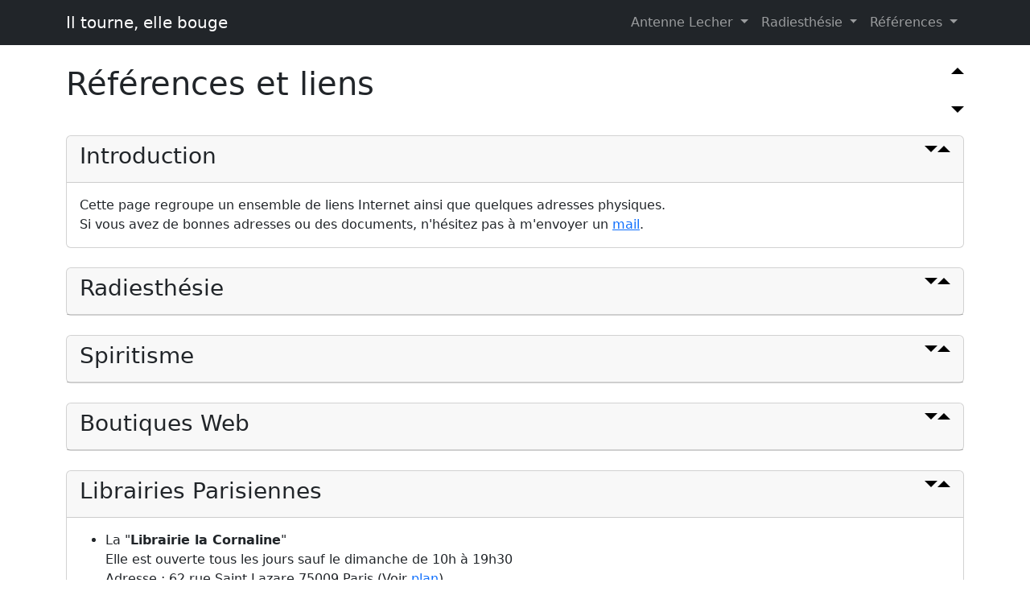

--- FILE ---
content_type: text/html
request_url: https://formationantennelecher.fr/fr/liens.html
body_size: 6963
content:
<!DOCTYPE html>
<html lang="fr">

<head>

  <meta charset="utf-8">
  <meta name="viewport" content="width=device-width, initial-scale=1, shrink-to-fit=no">
	<title>Il tourne, elle bouge : Liens et r&eacute;f&eacute;rences</title>
	<meta name="Author" content="Renaud FERRET" />
	<meta name="keywords" content="liens,radiesth&eacute;sie,g&eacute;obiologie,geobiologie,radiesthesie,spiritisme,ferret,renaud" />
	<meta name="Description" content="Des liens sur la Radisth&eacute;sie, le Spiritisme, les mailing listes &eacute;sot&eacute;riques ...." />



  <!-- bootstrap-5.3.3-dist core CSS -->
  <link href="vendor/bootstrap-5.3.3-dist/css/bootstrap.min.css" rel="stylesheet">

  <!-- Custom styles for this template -->
  <link href="css/modern-business.css" rel="stylesheet">
  <script src="js/mail.js"></script>
  <script async src="https://www.googletagmanager.com/gtag/js?id=G-4SJ1NPYJRL"></script>
  <script src="js/google.js"></script>

</head>

<body>

  <!-- Navigation -->
  <nav class="navbar fixed-top navbar-expand-lg navbar-dark bg-dark fixed-top">
    <div class="container">
      <a class="navbar-brand" href="index.html">Il tourne, elle bouge</a>
      <button class="navbar-toggler navbar-toggler-right" type="button" data-bs-toggle="collapse" data-bs-target="#navbarResponsive" aria-controls="navbarResponsive" aria-expanded="false" aria-label="Toggle navigation">
        <span class="navbar-toggler-icon"></span>
      </button>
      <div class="collapse navbar-collapse" id="navbarResponsive">
        <ul class="navbar-nav ms-auto">

          <li class="nav-item dropdown">
            <a class="nav-link dropdown-toggle" href="#" id="navbarDropdownAntenne" data-bs-toggle="dropdown" aria-haspopup="true" aria-expanded="false">
              Antenne Lecher
            </a>
            <div class="dropdown-menu dropdown-menu-right" aria-labelledby="navbarDropdownAntenne">
              <a class="dropdown-item" href="questCeQuUneAntenneLecher.html">Pr&eacute;sentation</a>
              <a class="dropdown-item" href="tenirSonAntenne.html">Tenir son antenne</a>
              <a class="dropdown-item" href="exerciceEtUtilisation.html">Exercices</a>
              <a class="dropdown-item" href="reperesPourLAntenneLecher.html">Les rep&egrave;res</a>
              <a class="dropdown-item" href="android.html">Smartphone</a>
              <a class="dropdown-item" href="construireUneAntenneLecher.html">Fabrication</a>
              <a class="dropdown-item" href="comparatifs.html">Comparatif</a>
              <a class="dropdown-item" href="formation.html">Formations</a>
            </div>
          </li>

          <li class="nav-item dropdown">
            <a class="nav-link dropdown-toggle" href="#" id="navbarDropdownDowsing" data-bs-toggle="dropdown" aria-haspopup="true" aria-expanded="false">
              Radiesth&eacute;sie
            </a>
            <div class="dropdown-menu dropdown-menu-right" aria-labelledby="navbarDropdownDowsing">
              <a class="dropdown-item" href="quelquesDefinitions.html">D&eacute;finitions</a>
              <a class="dropdown-item" href="robin/index.html">Lettre &agrave; Robin</a>
              <a class="dropdown-item" href="lesOndesDeForme.html">Les ondes de formes</a>
              <a class="dropdown-item" href="lesNuisances.html">Les nuisances</a>
              <a class="dropdown-item" href="installerUnePoliceDeCaracteres.html">La police H&eacute;breux</a>
            </div>
          </li>

          <li class="nav-item active dropdown">
            <a class="nav-link dropdown-toggle" href="#" id="navbarDropdownReference" data-bs-toggle="dropdown" aria-haspopup="true" aria-expanded="false">
              R&eacute;f&eacute;rences
            </a>
            <div class="dropdown-menu dropdown-menu-right" aria-labelledby="navbarDropdownReference">
              <a class="dropdown-item active" href="#">Internet</a>
              <a class="dropdown-item" href="#pre006">Librairies</a>
              <a class="dropdown-item" href="#pre005">Conf&eacute;rences</a>
              <a class="dropdown-item" href="quelquesLivres.html">Livres</a>
            </div>
          </li>
         </ul>
      </div>
    </div>
  </nav>
  <!-- Page Content -->
  <div class="container">

    <!-- Page Heading/Breadcrumbs -->
    <h1 class="mt-4 mb-3" data-bs-toggle="collapse" data-bs-target=".card-body">
      Références et liens
      <img src="images/caret-top-2x.png" alt="" title="Cacher Tout" class="float-end" />
      <br/>
      <img src="images/caret-bottom-2x.png" alt="" title="Montrer Tout" class="float-end" />
    </h1>

    <br/>
    <div class="row">

      <!-- Blog Entries Column -->
      <div class="col-md-12">

        <!-- Blog Post -->
        <div class="card mb-4">
          <div class="card-header" data-bs-toggle="collapse" data-bs-target="#chapter01">
            <h3 class="card-title">Introduction
                <img src="images/caret-top-2x.png" alt="" title="Cacher" class="float-end"/>
                <img src="images/caret-bottom-2x.png" alt="" title="Montrer" class="float-end"/>
            </h3>
          </div>

          <div class="collapse show card-body" id="chapter01">
            <p class="card-text">
	              Cette page regroupe un ensemble de liens Internet ainsi que quelques adresses physiques.
	              <br />
	              Si vous avez de bonnes adresses ou des documents, n'hésitez pas à m'envoyer un <script>document.write(writeMail('mail'))</script>.
            </p>
          </div>
        </div>

        <div class="card mb-4">
          <div class="card-header" data-bs-toggle="collapse" data-bs-target="#chapter02">
            <h3 class="card-title">Radiesth&eacute;sie
                <img src="images/caret-top-2x.png" alt="" title="Cacher" class="float-end"/>
                <img src="images/caret-bottom-2x.png" alt="" title="Montrer" class="float-end"/>
            </h3>
          </div>

          <div class="collapse hide card-body" id="chapter02">
            <div class="card-text">
	            <ul>
                <li><a href="https://cho-ku-rei.fr/" rel="noopener" target="_blank">Site de Marc Savall</a>Cho-Ku-Rei.</li>
	              <li><a href="http://marcelmagnat.canalblog.com/" rel="noopener" target="_blank">Site de Marcel Magnat</a> Lieux sacr&eacute;s.</li>
	              <li><a href="http://www.leylijnen.com/" rel="noopener" target="_blank">Leylijnen.com</a> Lieux sacr&eacute;s.</li>
	            </ul>
	            <ul>
	              <li><a href="http://www.snradiesthesistes.fr/" rel="noopener" target="_blank">Syndicat National des Radiesth&eacute;sistes</a></li>
	              <li><a href="https://www.dowsers.org/" rel="noopener" target="_blank">American Society of Dowser</a> : Un tr&egrave;s bon site, avec de la doc et une chat room.</li>
	              <li><a href="https://britishdowsers.org/" rel="noopener" target="_blank">British Society of Dowser</a> : Un autre site incontournable.</li>
	              <li><a href="https://questers.ca/" rel="noopener" target="_blank">Canadian Society of Quester</a>.</li>
	            </ul>
	            <ul>
	              <li><a href="https://www.asenergetiquementvotre.com/" rel="noopener" target="_blank">Energetiquement Votre</a>.</li>
	              <li><a href="http://www.lespierreslevees.com" title="Aller sur Les Pierres Lev&eacute;es" rel="noopener" target="_blank">Les pierres lev&eacute;es</a>.</li>
	              <li><a href="https://www.infomysteres.com/" rel="noopener" target="_blank">Infomysteres</a>.</li>
	              <li><a href="https://pouvoirdespierres.forumpro.fr/" rel="noopener" target="_blank">Pouvoir des Pierres</a>.</li>
	              <li><a href="https://sites.google.com/site/spiritofdjin/project-updates" rel="noopener" target="_blank">Spiritof Djin</a>.</li>
	              <li><a href="http://www.leylijnen.com/index2.htm" rel="noopener" target="_blank">What is dowsing</a>.</li>
	              <li><a href="http://www.effervesciences.com" rel="noopener" target="_blank">Effervesciences</a> un tr&egrave;s bon journal.</li>

	              <li><a href="http://lieuxsacres.canalblog.com/" rel="noopener" target="_blank">Lieux sacres</a> canal blog.</li>
	              <li><a href="http://architecture_du_sensible.pagesperso-orange.fr/" rel="noopener" target="_blank">Un tr&egrave;s beau site</a> sur la radiesth&eacute;sie et l'architecture du sensible.</li>
	              <li><a href="http://www.tricksterbook.com/Intro.htm" rel="noopener" target="_blank">Tricksterbook.com</a> articles et livres de George P. Hansen.</li>
	              <li><a href="http://www.ateliersante.ch/" rel="noopener" target="_blank">Atelier Sante</a>.</li>
	            </ul>
	            <ul>
	              <li><a href="http://argo2012.de/" rel="noopener" target="_blank">Antenne H3</a> Antenne Lecher Allemande.</li>
	              <li><a href="http://www.roland-gerber.com/" rel="noopener" target="_blank">Roland Gerber</a> et son antenne Abeille.</li>
	            </ul>
	            <ul>
	              <li><a href="http://acorbisier.chez.com/" rel="noopener" target="_blank">Le site de Andr&eacute; Corbisier</a></li>
	              <li><a href="http://geepp.or3p.free.fr/" rel="noopener" target="_blank">Le Laboratoire de Parapsychologie de Toulouse G.E.E.P.P</a></li>
	              <li><a href="http://la.maison.empoisonnee.pagesperso-orange.fr/pollution.sante.bienvenue.htm" rel="noopener" target="_blank">Pollution de l'air int&eacute;rieur, habitat et sant&eacute;</a></li>
	              <li><a href="https://maisonsaine.ca/sante-et-securite/" rel="noopener" target="_blank">Maisons saines</a></li>
	              <li><a href="http://www.oceanic-prod.com/eveil/intro.htm" rel="noopener" target="_blank">L'Eveil (fengShui)</a> selon Am&eacute;lie</li>
	              <li><a href="https://www.scientificexploration.org/" rel="noopener" target="_blank">The Society for Scientific Exploration</a></li>
	              <li><a href="http://www.seirin.de/" rel="noopener" target="_blank">Acupuncture and Laser therapy.</a></li>
	              <li><a href="https://www.sgeurope.org/" rel="noopener" target="_blank">Sourciers et G&eacute;obiologues d'Europe</a></li>
	              <li><a href="https://formationantennelecher.fr/robin/index.html" target="top">Lettre &agrave; Robin</a> : la traduction d'un cours de Radiesth&egrave;sie pendulaire.</li>
	              <li><a href="http://louis.gougeon.pagesperso-orange.fr/" rel="noopener" target="_blank">Page d'accueil de Louis Gougeon</a> : une autre bonne page fran&ccedil;aise sur les nuisances &eacute;lectriques, &agrave; lire si vous &ecirc;tes fan des t&eacute;l&eacute;phones portables.</li>
	            </ul>
	            <ul>
	              <li><a href="https://www.in2it.ca/" rel="noopener" target="_blank">the Holistic Intuition Society</a> : Learn to use a Pendulum une autre introduction sur la fa&ccedil;on d'utiliser un pendule.</li>
	              <li><a href="https://members.tripod.com/~Reid_J/BRIAN.HTML" rel="noopener" target="_blank">Notes on Dowsing</a> : Un autre cours de radiesth&eacute;sie, tr&egrave;s inspir&eacute; par la &quot;Lettre &agrave; Robin&quot;.</li>
	              <li><a href="https://fr.wikipedia.org/wiki/M%C3%A9moire_de_l'eau#Cr.C3.A9ation_de_DigiBio" rel="noopener" target="_blank">De la &quot;M&eacute;moire de l'Eau&quot; &agrave; la &quot;Biologie Num&eacute;rique&quot;</a></li>
	              <li><a href="http://www.collier-universel.com/crcc/talismans/pentacle/pentacle.html" rel="noopener" target="_blank">Les Pentacles</a> : Un site qui vous apprendra tout sur les pentacles.</li>
	              <li><a href="http://www.hagley.co.uk/health/hagcomp/hagcompmed.htm" rel="noopener" target="_blank">Homoeopathy, Reiki, Vega, Floatation, Complementary Medicine</a>.</li>
	              <li><a href="reperesPourLAntenneLecher.html">la liste des rep&egrave;res pour l'antenne de Lecher</a> en HTML.</li>
	            </ul>
            </div>
          </div>
        </div>

        <div class="card mb-4">
          <div class="card-header" data-bs-toggle="collapse" data-bs-target="#chapter03">
            <h3 class="card-title">Spiritisme
                <img src="images/caret-top-2x.png" alt="" title="Cacher" class="float-end"/>
                <img src="images/caret-bottom-2x.png" alt="" title="Montrer" class="float-end"/>
            </h3>
          </div>

          <div class="collapse hide card-body" id="chapter03">
            <div class="card-text">
	            <ul>
	              <li><a href="https://www.esoblogs.net/" rel="noopener" target="_blank">EzoOccult</a>.</li>
	              <li><a href="https://outre-vie.forumactif.com/" rel="noopener" target="_blank">Outre-vie Forum actif</a>.</li>
	              <li><a href="https://www.cslak.fr/" rel="noopener" target="_blank">Centre Spirite Lyonnais</a> (ouvrages, infos ...).</li>
	              <li><a href="http://www.spiritisme.com/" rel="noopener" target="_blank">Cercle Spirite Allan Kardec</a></li>
	              <li><a href="http://www.magicka.com/" rel="noopener" target="_blank">Magicka</a> (ouvrages, infos ...).</li>
	              <li><a href="http://eloiah.blogg.org/" rel="noopener" target="_blank">The Light Of the World</a> (blog fran&ccedil;ais).</li>
	              <li><a href="https://moony.forumactif.com/" rel="noopener" target="_blank">Moony</a> Forum actif.</li>
	              <li><a href="https://www.cesnur.org/testi/sette_f_1.htm" rel="noopener" target="_blank">cesnur.org</a> (Les dangers des sectes spirites).</li>
	              <li><a href="https://www.usfipes.fr/" rel="noopener" target="_blank">USF</a> (Les conf&eacute;rences de la Salle "PSYCHE - Andr&eacute; DUMAS").</li>
	            </ul>
            </div>
          </div>
        </div>

        <div class="card mb-4">
          <div class="card-header" data-bs-toggle="collapse" data-bs-target="#chapter04">
            <h3 class="card-title">Boutiques Web
                <img src="images/caret-top-2x.png" alt="" title="Cacher" class="float-end"/>
                <img src="images/caret-bottom-2x.png" alt="" title="Montrer" class="float-end"/>
            </h3>
          </div>

          <div class="collapse hide card-body" id="chapter04">
            <div class="card-text">
	            <ul>
	              <li><a href="https://www.acmos-sbj.com/" rel="noopener" target="_blank">Sommaire ACMOS France</a> : Pour les appareils et les cours ACMOS.</li>
	              <li><a href="https://www.ved-distri.com/" title="Antenne EDD" rel="noopener" target="_blank">Antenne EDD</a> (vend des antennes lecher).</li>
	              <li><a href="http://www.greenspiritshop.com/" rel="noopener" target="_blank" title="Green Spirit Shop">Green Spirit Shop</a></li>
	              <li><a href="http://www.cereb.be/" rel="noopener" target="_blank">C.E.R.E.B</a> Asbl, Centre d'Etude et de Recherche en Bioconstruction</li>
	              <li><a href="http://www.boutique-esoterique.com/" rel="noopener" target="_blank">Boutique-Esoterique.com</a></li>
	              <li><a href="https://www.tiki-zen.com/" rel="noopener" target="_blank">Fengshui-Mag - Tiki Zen</a></li>
	              <li><a href="https://www.cem-vivant.com/" title="Voir les nuisances electrique CEM-Vivant" rel="noopener" target="_blank">cem-vivant</a>, vous y trouverez des solutions contre les ondes.</li>
	              <li><a href="https://www.geobiologie.be/" rel="noopener" target="_blank">Geobiologie.be</a> (vend des antennes H3).</li>
	              <li><a href="https://www.etudesetvie.be/" rel="noopener" target="_blank">Etudes et Vie</a> (vend des antennes H3).</li>
	              <li><a href="https://www.electrosensible.org/b2/" rel="noopener" target="_blank">Electrosensibles</a></li>
	              <li><a href="https://www.mosaique.tm.fr/" rel="noopener" target="_blank">Mosaique editions</a></li>
	              <li><a href="https://www.lessemf.com/" rel="noopener" target="_blank">boutique de bouclier electromagnetique</a></li>
	              <li><a href="https://www.ebay.fr/" rel="noopener" target="_blank">Ebay</a></li>
                <li><a href="http://www.expercem.com/" title="Expercem" rel="noopener" target="_blank">http://www.expercem.com/</a> rideaux, peinture anti-ondes</li>
                <li><a href="https://www.yshield.com/" title="Yshield" rel="noopener" target="_blank">http://www.yshield.com/</a> rideaux, peinture anti-ondes</li>
	            </ul>
	            <ul>
	              <li><a href="https://www.livre-rare-book.com/" rel="noopener" target="_blank">Livre rare</a></li>
	            </ul>
            </div>
          </div>
        </div>


        <div class="card mb-4" id="pre006">
          <div class="card-header" data-bs-toggle="collapse" data-bs-target="#chapter05">
            <h3 class="card-title">Librairies Parisiennes
                <img src="images/caret-top-2x.png" alt="" title="Cacher" class="float-end"/>
                <img src="images/caret-bottom-2x.png" alt="" title="Montrer" class="float-end"/>
            </h3>
          </div>

          <div class="collapse show card-body" id="chapter05">
            <div class="card-text">
	            <ul>
                <!--
	              <li>&quot;<b>Gibert Jeune Esot&eacute;risme</b>&quot; <br />
                    Elle est ouverte tous les jours sauf le dimanche de 9h30 &agrave; 19h30 <br />
                    Adresse : 23 Quai Saint-Michel 75005 Paris (Voir <a href="https://maps.google.fr/maps?q=23+Quai+Saint+Michel+75005+Paris&amp;hl=fr&amp;ie=UTF8&amp;sll=48.853465,2.345068&amp;sspn=0.009742,0.020213&amp;hnear=23+Quai+Saint-Michel,+75005+Paris,+%C3%8Ele-de-France&amp;t=m&amp;z=16" title="Voir le plan sur Google Map" rel="noopener" target="_blank">plan</a>) <br />
                    Site Web : <a href="https://www.gibertjeune.fr/" rel="noopener" target="_blank" title="Visiter leur site web">https://www.gibertjeune.fr/</a><br />
                    Cette librairie vend des livres neufs et d'ocasions sur tous les sujets.
	              </li>
              -->
	              <li>La &quot;<b>Librairie la Cornaline</b>&quot; <br />
                    Elle est ouverte tous les jours sauf le dimanche de 10h &agrave; 19h30 <br />
                    Adresse : 62 rue Saint Lazare 75009 Paris (Voir <a href="https://maps.google.fr/maps?q=62+rue+Saint+Lazare+75009+Paris&amp;hl=fr&amp;ie=UTF8&amp;sll=48.762002,1.837648&amp;sspn=1.249272,2.58728&amp;hnear=62+Rue+Saint-Lazare,+75009+Paris,+%C3%8Ele-de-France&amp;t=m&amp;z=16" title="Voir le plan sur Google Map" rel="noopener" target="_blank">plan</a>) <br />
                    Cette librairie vend de tout, sur tous les sujets. <br />
                    Site <a href="https://www.facebook.com/pages/La-Cornaline/276879159052811" rel="noopener" target="_blank" title="Visiter leur site web">Facebook</a>
	              </li>
	              <li>La &quot;<b>Librairie de l'inconnu</b>&quot; <br />
                    Elle est ouverte tous les jours sauf le dimanche de 10h &agrave; 19h30 <br />
                    Adresse : 84 rue du cherche Midi 75006 Paris (Voir <a href="http://maps.google.fr/maps?f=q&amp;source=s_q&amp;hl=fr&amp;q=84+Rue+du+Cherche-Midi,+75006+Paris,+Paris,+Ile-de-France&amp;sll=45.622975,5.231286&amp;sspn=0.044301,0.110207&amp;ie=UTF8&amp;cd=1&amp;geocode=FWtb6QIdhHIjAA&amp;split=0&amp;ll=48.850654,2.323093&amp;spn=0.01042,0.027552&amp;z=15&amp;iwloc=addr" title="Voir le plan sur Google Map" rel="noopener" target="_blank">plan</a>) <br />
                    Site Web : <a href="https://www.librairie-inconnu.com/" rel="noopener" target="_blank" title="Visiter leur site web">https://www.librairie-inconnu.com/</a> <br />
                    Cette librairie vend de tout, sur tous les sujets.
	              </li>
	              <li>La &quot;<b>Maison de la Radiesth&eacute;sie</b>&quot; <br />
                    Ouverte du mardi au samedi de 10h30 &agrave; 18h45<br />
                    Adresse : 22 rue Godot de Mauroy 75009 Paris (Voir <a href="http://maps.google.fr/maps?f=q&amp;source=s_q&amp;hl=fr&amp;geocode=&amp;q=22+rue+Godot+de+Mauroy+Paris,+Paris,+Ile-de-France&amp;sll=48.850654,2.323093&amp;sspn=0.01042,0.027552&amp;ie=UTF8&amp;ll=48.875188,2.326999&amp;spn=0.010415,0.027552&amp;z=15&amp;iwloc=addr" title="Voir le plan sur Google Map" rel="noopener" target="_blank">plan</a>) <br />
                    Site Web : <a href="https://www.maisondelaradiesthesie.fr/" rel="noopener" target="_blank" title="Visiter leur site web">https://www.maisondelaradiesthesie.fr/</a> <br />
                    Cette librairie est sp&eacute;cialis&eacute;e dans tout ce qui touche &agrave; la radiesth&eacute;sie, elle vend beaucoup de pendules et de livres sur le sujet. Elle vend aussi des pierres, des r&eacute;-&eacute;quilibreurs ... et des gadgets.
	              </li>
	              <li>&quot;<b>L'Univers d'Esther</b>&quot; <br />
                    Ouvert du mardi au samedi de 12:00 &agrave; 19:30 et le dimanche de 14:00 &agrave; 19:00<br />
                    Adresse : 13 Rue des Tournelles 75004 Paris (Voir <a href="https://goo.gl/maps/bu8Daa3vEZwGmEmf7" title="Voir le plan sur Google Map" rel="noopener" target="_blank">plan</a>) <br />
                    Site Web : <a href="https://www.facebook.com/luniversdesther/?locale=fr_FR" rel="noopener" target="_blank" title="Visiter leur site web">http://www.luniversdesther.com/</a>
	              </li>
	              <li>&quot;<b>Leymarie</b>&quot; &eacute;ditions - librairie <br />
                    Ouvert du mardi au samedi de 10h30 &agrave; 13h et de 15h &agrave; 18h30 <br />
                    Adresse : 42 rue Saint Jacques 75005 Paris (Voir <a href="http://maps.google.fr/maps?f=q&amp;source=s_q&amp;hl=fr&amp;geocode=&amp;q=42+rue+Saint+Jacques+75005+Paris&amp;sll=48.875188,2.326999&amp;sspn=0.010415,0.027552&amp;ie=UTF8&amp;ll=48.852743,2.34498&amp;spn=0.01042,0.027552&amp;z=15&amp;iwloc=addr" title="Voir le plan sur Google Map" rel="noopener" target="_blank">plan</a>) <br /> Cette librairie est sp&eacute;cialis&eacute;e dans les ouvrages spirites (traitant du spiritisme) ainsi que les livres anciens, elle propose aussi des consultations de voyances (je ne sais pas si elles sont bonnes ou mauvaises?). <br />
                    Site <a href="https://www.facebook.com/librairieleymarie/" rel="noopener" target="_blank" title="Visiter leur site web">Facebook</a>
	              </li>
	              <li>&quot;<b>&Eacute;dition SERVRANX et Laboratoire</b>&quot; <br />
                    Adresse : 23-25, rue Gustave Biot B-1050-Bruxelles. (Voir <a href="http://maps.google.fr/maps?f=q&amp;source=s_q&amp;hl=fr&amp;geocode=&amp;q=23-25,+rue+Gustave+Biot+B-1050-Bruxelles.&amp;sll=48.852743,2.34498&amp;sspn=0.01042,0.027552&amp;ie=UTF8&amp;ll=50.82524,4.380283&amp;spn=0.010003,0.027552&amp;z=15&amp;iwloc=addr" title="Voir le plan sur Google Map" rel="noopener" target="_blank">plan</a>) <br />
                    Site Web : <a href="https://servranx.com/" rel="noopener" target="_blank" title="Consulter leur site">https://www.servranx.com</a>
                </li>
	            </ul>

            </div>
        </div>
      </div>

        <div class="card mb-4" id="pre005">
          <div class="card-header" data-bs-toggle="collapse" data-bs-target="#chapter06">
            <h3 class="card-title">Conf&eacute;rences
                <img src="images/caret-top-2x.png" alt="" title="Cacher" class="float-end"/>
                <img src="images/caret-bottom-2x.png" alt="" title="Montrer" class="float-end"/>
            </h3>
          </div>

          <div class="collapse show card-body" id="chapter06">
            <div class="card-text">
	            <ul>
	              <li>Les conf&eacute;rences de la &quot;<b>salle Psyche</b>&quot; <br />
                    Adresse : 15 rue Jean-Jacques Rousseau 75001 Paris (Voir <a href="http://maps.google.fr/maps?f=q&amp;source=s_q&amp;hl=fr&amp;geocode=&amp;q=15+rue+Jean-Jacques+Rousseau+75001+Paris&amp;sll=48.866606,2.34056&amp;sspn=0.010417,0.027552&amp;ie=UTF8&amp;ll=48.866606,2.34056&amp;spn=0.010417,0.027552&amp;z=15&amp;iwloc=addr" title="Voir le plan sur Google Map" rel="noopener" target="_blank">plan</a>)<br />
                    Ouvert toute la semaine, conf&eacute;rence &agrave; 15h tous les jours (sauf le mardi). <br />
                    Vous trouverez la liste des conf&eacute;rences <a href="https://www.usf.paris/conferences/" rel="noopener" target="_blank" title="Consulter le programme des s&eacute;ances publiques">ici</a>. <br />
                    L'entr&eacute;e est payante. <br />
                   <!-- Une application Android est disponible pour la liste des conférences : <a href="https://play.google.com/store/apps/details?id=com.confspforum&hl=fr_FR" rel="noopener" target="_blank">Market Android</a> -->
	              </li>
	              <li>Les conf&eacute;rences de &quot;<b>l'Inrees</b>&quot; <br />
                    Vous trouverez la liste des conf&eacute;rences <a href="https://www.inrees.com/" rel="noopener" target="_blank" title="Consulter le programme Inrees">ici</a>. <br />
                    L'entr&eacute;e est payante.
	              </li>
	              <li>Les conf&eacute;rences du &quot;<b>Forum 104</b>&quot; <br />
                    Vous trouverez la liste des conf&eacute;rences <a href="https://www.forum104.org/" rel="noopener" target="_blank" title="Consulter le programme du Forum 104">ici</a>. <br />
                    L'entr&eacute;e est payante (en fonction des conférences).
	              </li>
	            </ul>
            </div>
          </div>
        </div>

      </div>

    </div>
    <!-- /.row -->

  </div>
  <!-- /.container -->

  <!-- Footer -->
  <footer class="py-2 bg-dark">
    <div class="container">
      <p class="m-0 text-center text-white">
			Le contenu du site est Copyright &copy;2009 <script>document.write(writeMail('Ferret Renaud'))</script>.
      Gratuit dans le cadre d'un usage non commercial.
      </p>
    </div>
    <!-- /.container -->
  </footer>

  <!-- bootstrap-5.3.3-dist core JavaScript -->
  <script src="vendor/bootstrap-5.3.3-dist/js/bootstrap.bundle.min.js"></script>

</body>

</html>


--- FILE ---
content_type: text/css
request_url: https://formationantennelecher.fr/fr/css/modern-business.css
body_size: 552
content:
/*!
 * Start Bootstrap - Modern Business (https://startbootstrap.com/template/modern-business)
 * Copyright 2013-2020 Start Bootstrap
 * Licensed under MIT (https://github.com/StartBootstrap/startbootstrap-logomodern-business-nav/blob/master/LICENSE)
 */
body {
  padding-top: 56px;
}

.carousel-item {
  height: 65vh;
  min-height: 300px;
  background: no-repeat center center scroll;
  -webkit-background-size: cover;
  -moz-background-size: cover;
  -o-background-size: cover;
  background-size: cover;
}

.portfolio-item {
  margin-bottom: 30px;
}


--- FILE ---
content_type: application/javascript
request_url: https://formationantennelecher.fr/fr/js/google.js
body_size: 145
content:
window.dataLayer = window.dataLayer || [];
function gtag(){dataLayer.push(arguments);}
gtag('js', new Date());
gtag('config', 'G-4SJ1NPYJRL');

--- FILE ---
content_type: application/javascript
request_url: https://formationantennelecher.fr/fr/js/mail.js
body_size: 884
content:
function writeMail(unMot) {
  return "<a href='"+"mailto:renaud.ferret@"+"formationantennelecher.fr' title='Email'><span class='glyphicon glyphicon-envelope'></span> "+unMot+"</a>";
}

// From http://translate.google.fr/translate_tools?hl=fr
function translateWithGoogle() {
	resu = confirm("Translate this page using Google Translation?");
	if (resu) {
		var t=((window.getSelection&&window.getSelection())||(document.getSelection&&document.getSelection())||(document.selection&&document.selection.createRange&&document.selection.createRange().text));
		var e=(document.charset||document.characterSet);
		if (t!='') {
			location.href='http://translate.google.fr/translate_t?text='+t+'&hl=fr&langpair=auto|en&tbb=1&ie='+e;
		} else { 
			location.href='http://translate.google.fr/translate?u='+escape(location.href)+'&hl=fr&langpair=auto|en&tbb=1&ie='+e;
		}
	}
}

